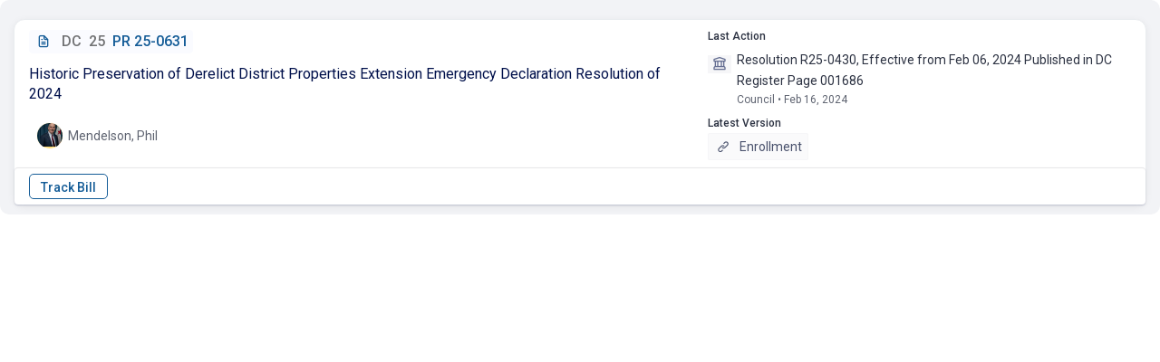

--- FILE ---
content_type: text/html; charset=UTF-8
request_url: https://fastdemocracy.com/ajax/?single-bill-id=DCB00021644
body_size: 3246
content:
 
 


<script type="text/javascript">var note_on_bill_nonce='beed7ed6d3';
			            var trackbill_nonce='fecd9af090';
			            var untrackbill_nonce='ee983c811d';
		            </script><div class='billcard'><div class='billcard-screen-parts'><label class="billcard-checkbox-container">
						  <input type="checkbox">
						  <span class="billcard-checkmark"></span>
						</label><div class='billcard-bill-columns'><div class='bill-all-details'><div class='bill-id-row'><a class="" href="https://fastdemocracy.com/bill/dc/25/bills/DCB00021644/" target='_blank'><div class='bill-id-holder'><span class='bill-icon'><i class='uil uil-file-alt'></i></span><span class='bill-state-and-session'><span class='billcard-bill-state'>DC</span><span class='bill-id-break'></span><span class='billcard-bill-session'>25</span></span><span class='bill-id-break'></span><span class='bill-id-text'>PR 25-0631</span></div></a></div><div class='bill-description-row'><div class='billcard-bill-title'>Historic Preservation of Derelict District Properties Extension Emergency Declaration Resolution of 2024</div></div><div class='bill-sponsor-row'><div class='billcard-lists'><div class='billcard-bill-lists'></div></div></div><div class='bill-sponsor-row'><ul><li class='billcard-sponsor-picture'><a class="" href="https://fastdemocracy.com/legislator/dc/legislators/DCL000007"  target='_blank'><div class="billcard-circular-avatar"><img decoding="async" src="https://legislator-photos.s3.amazonaws.com/photos/xsmall/DCL000007.jpg"  onerror="this.style.display='none'" alt='sponsor'/></div><div class='billcard-sponsor-name'>Mendelson, Phil</div></a><li></ul></div></div><div class='bill-actions-and-versions'><div class='bill-action-row'>
			             <div class='billcard-section-title'>Last Action</div>
			             <div class='billcard-action-container'>
			             	<div class='billcard-action-icon'><i class='uil uil-university'></i></div>
			             		<div class='billcard-action-content'><div class='billcard-last-action-lines'><div class='billcard-action-content-text'>Resolution R25-0430, Effective from Feb 06, 2024 Published in DC Register Page 001686</div><span class='billcard-date'>Council &bull; Feb 16, 2024</span></div></div></div></div><div class='bill-version-row'><div class='billcard-section-title'>Latest Version</div><div class='billcard-latest-version'><a class="viewMore" href="https://lims.dccouncil.gov/downloads/LIMS/54740/Meeting1/Enrollment/PR25-0631-Enrollment1.pdf?Id=184814" target="_blank"><span class='billcard-version-link-title'><i class='uil uil-link'></i></span>Enrollment</a>
                    	</div></div></div></div></div><div class='bill-note-row'><div class='bill-note-row'></div><div class='billcard-hearing-string'></div></div><div class='bill-button-row'><div class='billcard-button-container'>
				            	
				            	<div class='billcard-track-bill-button-div'><span style='display: inline-block;'><input type="button" id="billcard-track-bill-submit-nouser" onclick="javascript:window.open('https://fastdemocracy.com/subscriber/?register-popup=1', '_blank')" value="Track Bill"/></span></div><div class='billcard-function-div'><span class='billcard-button-space'></span>
<span class='billcard-button-space'></span></div> 
				            	
				            	
				            </div></div></div>

